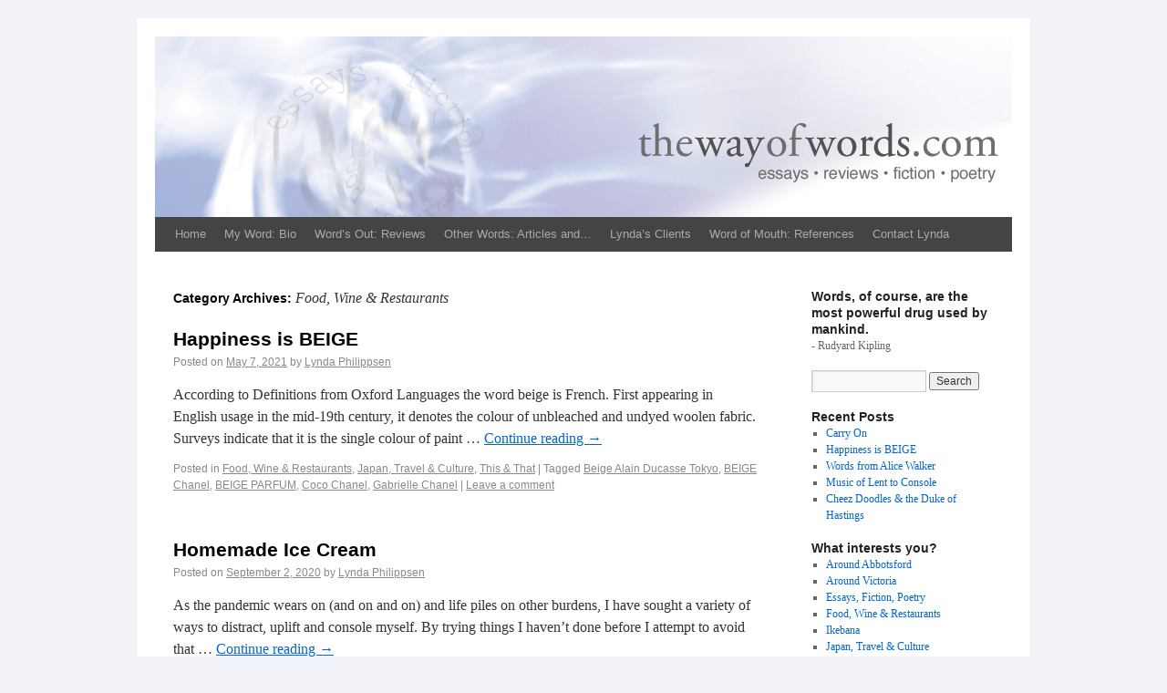

--- FILE ---
content_type: text/html; charset=UTF-8
request_url: https://www.thewayofwords.com/category/food-wine-restaurants
body_size: 11778
content:
<!DOCTYPE html>
<html lang="en-US">
<head>
<meta charset="UTF-8" />
<title>Food, Wine &amp; Restaurants | The Way Of Words</title>
<link rel="profile" href="https://gmpg.org/xfn/11" />
<link rel="stylesheet" type="text/css" media="all" href="https://www.thewayofwords.com/wp/wp-content/themes/twow/style.css" />
<link rel="pingback" href="https://www.thewayofwords.com/wp/xmlrpc.php" />
<meta name='robots' content='max-image-preview:large' />
	<style>img:is([sizes="auto" i], [sizes^="auto," i]) { contain-intrinsic-size: 3000px 1500px }</style>
	<link rel='dns-prefetch' href='//www.googletagmanager.com' />
<link rel="alternate" type="application/rss+xml" title="The Way Of Words &raquo; Feed" href="https://www.thewayofwords.com/feed" />
<link rel="alternate" type="application/rss+xml" title="The Way Of Words &raquo; Comments Feed" href="https://www.thewayofwords.com/comments/feed" />
<link rel="alternate" type="application/rss+xml" title="The Way Of Words &raquo; Food, Wine &amp; Restaurants Category Feed" href="https://www.thewayofwords.com/category/food-wine-restaurants/feed" />
<script type="text/javascript">
/* <![CDATA[ */
window._wpemojiSettings = {"baseUrl":"https:\/\/s.w.org\/images\/core\/emoji\/16.0.1\/72x72\/","ext":".png","svgUrl":"https:\/\/s.w.org\/images\/core\/emoji\/16.0.1\/svg\/","svgExt":".svg","source":{"concatemoji":"https:\/\/www.thewayofwords.com\/wp\/wp-includes\/js\/wp-emoji-release.min.js?ver=643c7701dea21db6af93683f694d8aa2"}};
/*! This file is auto-generated */
!function(s,n){var o,i,e;function c(e){try{var t={supportTests:e,timestamp:(new Date).valueOf()};sessionStorage.setItem(o,JSON.stringify(t))}catch(e){}}function p(e,t,n){e.clearRect(0,0,e.canvas.width,e.canvas.height),e.fillText(t,0,0);var t=new Uint32Array(e.getImageData(0,0,e.canvas.width,e.canvas.height).data),a=(e.clearRect(0,0,e.canvas.width,e.canvas.height),e.fillText(n,0,0),new Uint32Array(e.getImageData(0,0,e.canvas.width,e.canvas.height).data));return t.every(function(e,t){return e===a[t]})}function u(e,t){e.clearRect(0,0,e.canvas.width,e.canvas.height),e.fillText(t,0,0);for(var n=e.getImageData(16,16,1,1),a=0;a<n.data.length;a++)if(0!==n.data[a])return!1;return!0}function f(e,t,n,a){switch(t){case"flag":return n(e,"\ud83c\udff3\ufe0f\u200d\u26a7\ufe0f","\ud83c\udff3\ufe0f\u200b\u26a7\ufe0f")?!1:!n(e,"\ud83c\udde8\ud83c\uddf6","\ud83c\udde8\u200b\ud83c\uddf6")&&!n(e,"\ud83c\udff4\udb40\udc67\udb40\udc62\udb40\udc65\udb40\udc6e\udb40\udc67\udb40\udc7f","\ud83c\udff4\u200b\udb40\udc67\u200b\udb40\udc62\u200b\udb40\udc65\u200b\udb40\udc6e\u200b\udb40\udc67\u200b\udb40\udc7f");case"emoji":return!a(e,"\ud83e\udedf")}return!1}function g(e,t,n,a){var r="undefined"!=typeof WorkerGlobalScope&&self instanceof WorkerGlobalScope?new OffscreenCanvas(300,150):s.createElement("canvas"),o=r.getContext("2d",{willReadFrequently:!0}),i=(o.textBaseline="top",o.font="600 32px Arial",{});return e.forEach(function(e){i[e]=t(o,e,n,a)}),i}function t(e){var t=s.createElement("script");t.src=e,t.defer=!0,s.head.appendChild(t)}"undefined"!=typeof Promise&&(o="wpEmojiSettingsSupports",i=["flag","emoji"],n.supports={everything:!0,everythingExceptFlag:!0},e=new Promise(function(e){s.addEventListener("DOMContentLoaded",e,{once:!0})}),new Promise(function(t){var n=function(){try{var e=JSON.parse(sessionStorage.getItem(o));if("object"==typeof e&&"number"==typeof e.timestamp&&(new Date).valueOf()<e.timestamp+604800&&"object"==typeof e.supportTests)return e.supportTests}catch(e){}return null}();if(!n){if("undefined"!=typeof Worker&&"undefined"!=typeof OffscreenCanvas&&"undefined"!=typeof URL&&URL.createObjectURL&&"undefined"!=typeof Blob)try{var e="postMessage("+g.toString()+"("+[JSON.stringify(i),f.toString(),p.toString(),u.toString()].join(",")+"));",a=new Blob([e],{type:"text/javascript"}),r=new Worker(URL.createObjectURL(a),{name:"wpTestEmojiSupports"});return void(r.onmessage=function(e){c(n=e.data),r.terminate(),t(n)})}catch(e){}c(n=g(i,f,p,u))}t(n)}).then(function(e){for(var t in e)n.supports[t]=e[t],n.supports.everything=n.supports.everything&&n.supports[t],"flag"!==t&&(n.supports.everythingExceptFlag=n.supports.everythingExceptFlag&&n.supports[t]);n.supports.everythingExceptFlag=n.supports.everythingExceptFlag&&!n.supports.flag,n.DOMReady=!1,n.readyCallback=function(){n.DOMReady=!0}}).then(function(){return e}).then(function(){var e;n.supports.everything||(n.readyCallback(),(e=n.source||{}).concatemoji?t(e.concatemoji):e.wpemoji&&e.twemoji&&(t(e.twemoji),t(e.wpemoji)))}))}((window,document),window._wpemojiSettings);
/* ]]> */
</script>

<style id='wp-emoji-styles-inline-css' type='text/css'>

	img.wp-smiley, img.emoji {
		display: inline !important;
		border: none !important;
		box-shadow: none !important;
		height: 1em !important;
		width: 1em !important;
		margin: 0 0.07em !important;
		vertical-align: -0.1em !important;
		background: none !important;
		padding: 0 !important;
	}
</style>
<link rel='stylesheet' id='wp-block-library-css' href='https://www.thewayofwords.com/wp/wp-includes/css/dist/block-library/style.min.css?ver=643c7701dea21db6af93683f694d8aa2' type='text/css' media='all' />
<style id='classic-theme-styles-inline-css' type='text/css'>
/*! This file is auto-generated */
.wp-block-button__link{color:#fff;background-color:#32373c;border-radius:9999px;box-shadow:none;text-decoration:none;padding:calc(.667em + 2px) calc(1.333em + 2px);font-size:1.125em}.wp-block-file__button{background:#32373c;color:#fff;text-decoration:none}
</style>
<style id='global-styles-inline-css' type='text/css'>
:root{--wp--preset--aspect-ratio--square: 1;--wp--preset--aspect-ratio--4-3: 4/3;--wp--preset--aspect-ratio--3-4: 3/4;--wp--preset--aspect-ratio--3-2: 3/2;--wp--preset--aspect-ratio--2-3: 2/3;--wp--preset--aspect-ratio--16-9: 16/9;--wp--preset--aspect-ratio--9-16: 9/16;--wp--preset--color--black: #000000;--wp--preset--color--cyan-bluish-gray: #abb8c3;--wp--preset--color--white: #ffffff;--wp--preset--color--pale-pink: #f78da7;--wp--preset--color--vivid-red: #cf2e2e;--wp--preset--color--luminous-vivid-orange: #ff6900;--wp--preset--color--luminous-vivid-amber: #fcb900;--wp--preset--color--light-green-cyan: #7bdcb5;--wp--preset--color--vivid-green-cyan: #00d084;--wp--preset--color--pale-cyan-blue: #8ed1fc;--wp--preset--color--vivid-cyan-blue: #0693e3;--wp--preset--color--vivid-purple: #9b51e0;--wp--preset--gradient--vivid-cyan-blue-to-vivid-purple: linear-gradient(135deg,rgba(6,147,227,1) 0%,rgb(155,81,224) 100%);--wp--preset--gradient--light-green-cyan-to-vivid-green-cyan: linear-gradient(135deg,rgb(122,220,180) 0%,rgb(0,208,130) 100%);--wp--preset--gradient--luminous-vivid-amber-to-luminous-vivid-orange: linear-gradient(135deg,rgba(252,185,0,1) 0%,rgba(255,105,0,1) 100%);--wp--preset--gradient--luminous-vivid-orange-to-vivid-red: linear-gradient(135deg,rgba(255,105,0,1) 0%,rgb(207,46,46) 100%);--wp--preset--gradient--very-light-gray-to-cyan-bluish-gray: linear-gradient(135deg,rgb(238,238,238) 0%,rgb(169,184,195) 100%);--wp--preset--gradient--cool-to-warm-spectrum: linear-gradient(135deg,rgb(74,234,220) 0%,rgb(151,120,209) 20%,rgb(207,42,186) 40%,rgb(238,44,130) 60%,rgb(251,105,98) 80%,rgb(254,248,76) 100%);--wp--preset--gradient--blush-light-purple: linear-gradient(135deg,rgb(255,206,236) 0%,rgb(152,150,240) 100%);--wp--preset--gradient--blush-bordeaux: linear-gradient(135deg,rgb(254,205,165) 0%,rgb(254,45,45) 50%,rgb(107,0,62) 100%);--wp--preset--gradient--luminous-dusk: linear-gradient(135deg,rgb(255,203,112) 0%,rgb(199,81,192) 50%,rgb(65,88,208) 100%);--wp--preset--gradient--pale-ocean: linear-gradient(135deg,rgb(255,245,203) 0%,rgb(182,227,212) 50%,rgb(51,167,181) 100%);--wp--preset--gradient--electric-grass: linear-gradient(135deg,rgb(202,248,128) 0%,rgb(113,206,126) 100%);--wp--preset--gradient--midnight: linear-gradient(135deg,rgb(2,3,129) 0%,rgb(40,116,252) 100%);--wp--preset--font-size--small: 13px;--wp--preset--font-size--medium: 20px;--wp--preset--font-size--large: 36px;--wp--preset--font-size--x-large: 42px;--wp--preset--spacing--20: 0.44rem;--wp--preset--spacing--30: 0.67rem;--wp--preset--spacing--40: 1rem;--wp--preset--spacing--50: 1.5rem;--wp--preset--spacing--60: 2.25rem;--wp--preset--spacing--70: 3.38rem;--wp--preset--spacing--80: 5.06rem;--wp--preset--shadow--natural: 6px 6px 9px rgba(0, 0, 0, 0.2);--wp--preset--shadow--deep: 12px 12px 50px rgba(0, 0, 0, 0.4);--wp--preset--shadow--sharp: 6px 6px 0px rgba(0, 0, 0, 0.2);--wp--preset--shadow--outlined: 6px 6px 0px -3px rgba(255, 255, 255, 1), 6px 6px rgba(0, 0, 0, 1);--wp--preset--shadow--crisp: 6px 6px 0px rgba(0, 0, 0, 1);}:where(.is-layout-flex){gap: 0.5em;}:where(.is-layout-grid){gap: 0.5em;}body .is-layout-flex{display: flex;}.is-layout-flex{flex-wrap: wrap;align-items: center;}.is-layout-flex > :is(*, div){margin: 0;}body .is-layout-grid{display: grid;}.is-layout-grid > :is(*, div){margin: 0;}:where(.wp-block-columns.is-layout-flex){gap: 2em;}:where(.wp-block-columns.is-layout-grid){gap: 2em;}:where(.wp-block-post-template.is-layout-flex){gap: 1.25em;}:where(.wp-block-post-template.is-layout-grid){gap: 1.25em;}.has-black-color{color: var(--wp--preset--color--black) !important;}.has-cyan-bluish-gray-color{color: var(--wp--preset--color--cyan-bluish-gray) !important;}.has-white-color{color: var(--wp--preset--color--white) !important;}.has-pale-pink-color{color: var(--wp--preset--color--pale-pink) !important;}.has-vivid-red-color{color: var(--wp--preset--color--vivid-red) !important;}.has-luminous-vivid-orange-color{color: var(--wp--preset--color--luminous-vivid-orange) !important;}.has-luminous-vivid-amber-color{color: var(--wp--preset--color--luminous-vivid-amber) !important;}.has-light-green-cyan-color{color: var(--wp--preset--color--light-green-cyan) !important;}.has-vivid-green-cyan-color{color: var(--wp--preset--color--vivid-green-cyan) !important;}.has-pale-cyan-blue-color{color: var(--wp--preset--color--pale-cyan-blue) !important;}.has-vivid-cyan-blue-color{color: var(--wp--preset--color--vivid-cyan-blue) !important;}.has-vivid-purple-color{color: var(--wp--preset--color--vivid-purple) !important;}.has-black-background-color{background-color: var(--wp--preset--color--black) !important;}.has-cyan-bluish-gray-background-color{background-color: var(--wp--preset--color--cyan-bluish-gray) !important;}.has-white-background-color{background-color: var(--wp--preset--color--white) !important;}.has-pale-pink-background-color{background-color: var(--wp--preset--color--pale-pink) !important;}.has-vivid-red-background-color{background-color: var(--wp--preset--color--vivid-red) !important;}.has-luminous-vivid-orange-background-color{background-color: var(--wp--preset--color--luminous-vivid-orange) !important;}.has-luminous-vivid-amber-background-color{background-color: var(--wp--preset--color--luminous-vivid-amber) !important;}.has-light-green-cyan-background-color{background-color: var(--wp--preset--color--light-green-cyan) !important;}.has-vivid-green-cyan-background-color{background-color: var(--wp--preset--color--vivid-green-cyan) !important;}.has-pale-cyan-blue-background-color{background-color: var(--wp--preset--color--pale-cyan-blue) !important;}.has-vivid-cyan-blue-background-color{background-color: var(--wp--preset--color--vivid-cyan-blue) !important;}.has-vivid-purple-background-color{background-color: var(--wp--preset--color--vivid-purple) !important;}.has-black-border-color{border-color: var(--wp--preset--color--black) !important;}.has-cyan-bluish-gray-border-color{border-color: var(--wp--preset--color--cyan-bluish-gray) !important;}.has-white-border-color{border-color: var(--wp--preset--color--white) !important;}.has-pale-pink-border-color{border-color: var(--wp--preset--color--pale-pink) !important;}.has-vivid-red-border-color{border-color: var(--wp--preset--color--vivid-red) !important;}.has-luminous-vivid-orange-border-color{border-color: var(--wp--preset--color--luminous-vivid-orange) !important;}.has-luminous-vivid-amber-border-color{border-color: var(--wp--preset--color--luminous-vivid-amber) !important;}.has-light-green-cyan-border-color{border-color: var(--wp--preset--color--light-green-cyan) !important;}.has-vivid-green-cyan-border-color{border-color: var(--wp--preset--color--vivid-green-cyan) !important;}.has-pale-cyan-blue-border-color{border-color: var(--wp--preset--color--pale-cyan-blue) !important;}.has-vivid-cyan-blue-border-color{border-color: var(--wp--preset--color--vivid-cyan-blue) !important;}.has-vivid-purple-border-color{border-color: var(--wp--preset--color--vivid-purple) !important;}.has-vivid-cyan-blue-to-vivid-purple-gradient-background{background: var(--wp--preset--gradient--vivid-cyan-blue-to-vivid-purple) !important;}.has-light-green-cyan-to-vivid-green-cyan-gradient-background{background: var(--wp--preset--gradient--light-green-cyan-to-vivid-green-cyan) !important;}.has-luminous-vivid-amber-to-luminous-vivid-orange-gradient-background{background: var(--wp--preset--gradient--luminous-vivid-amber-to-luminous-vivid-orange) !important;}.has-luminous-vivid-orange-to-vivid-red-gradient-background{background: var(--wp--preset--gradient--luminous-vivid-orange-to-vivid-red) !important;}.has-very-light-gray-to-cyan-bluish-gray-gradient-background{background: var(--wp--preset--gradient--very-light-gray-to-cyan-bluish-gray) !important;}.has-cool-to-warm-spectrum-gradient-background{background: var(--wp--preset--gradient--cool-to-warm-spectrum) !important;}.has-blush-light-purple-gradient-background{background: var(--wp--preset--gradient--blush-light-purple) !important;}.has-blush-bordeaux-gradient-background{background: var(--wp--preset--gradient--blush-bordeaux) !important;}.has-luminous-dusk-gradient-background{background: var(--wp--preset--gradient--luminous-dusk) !important;}.has-pale-ocean-gradient-background{background: var(--wp--preset--gradient--pale-ocean) !important;}.has-electric-grass-gradient-background{background: var(--wp--preset--gradient--electric-grass) !important;}.has-midnight-gradient-background{background: var(--wp--preset--gradient--midnight) !important;}.has-small-font-size{font-size: var(--wp--preset--font-size--small) !important;}.has-medium-font-size{font-size: var(--wp--preset--font-size--medium) !important;}.has-large-font-size{font-size: var(--wp--preset--font-size--large) !important;}.has-x-large-font-size{font-size: var(--wp--preset--font-size--x-large) !important;}
:where(.wp-block-post-template.is-layout-flex){gap: 1.25em;}:where(.wp-block-post-template.is-layout-grid){gap: 1.25em;}
:where(.wp-block-columns.is-layout-flex){gap: 2em;}:where(.wp-block-columns.is-layout-grid){gap: 2em;}
:root :where(.wp-block-pullquote){font-size: 1.5em;line-height: 1.6;}
</style>
<link rel='stylesheet' id='contact-form-7-css' href='https://www.thewayofwords.com/wp/wp-content/plugins/contact-form-7/includes/css/styles.css?ver=6.1.4' type='text/css' media='all' />

<!-- Google tag (gtag.js) snippet added by Site Kit -->
<!-- Google Analytics snippet added by Site Kit -->
<script type="text/javascript" src="https://www.googletagmanager.com/gtag/js?id=GT-PBZDVPK" id="google_gtagjs-js" async></script>
<script type="text/javascript" id="google_gtagjs-js-after">
/* <![CDATA[ */
window.dataLayer = window.dataLayer || [];function gtag(){dataLayer.push(arguments);}
gtag("set","linker",{"domains":["www.thewayofwords.com"]});
gtag("js", new Date());
gtag("set", "developer_id.dZTNiMT", true);
gtag("config", "GT-PBZDVPK");
/* ]]> */
</script>
<link rel="https://api.w.org/" href="https://www.thewayofwords.com/wp-json/" /><link rel="alternate" title="JSON" type="application/json" href="https://www.thewayofwords.com/wp-json/wp/v2/categories/39" /><link rel="EditURI" type="application/rsd+xml" title="RSD" href="https://www.thewayofwords.com/wp/xmlrpc.php?rsd" />
<meta name="generator" content="Site Kit by Google 1.166.0" /><style type="text/css" id="custom-background-css">
body.custom-background { background-color: #f1f3f8; }
</style>
	<script type="text/javascript">

  var _gaq = _gaq || [];
  _gaq.push(['_setAccount', 'UA-27597373-1']);
  _gaq.push(['_trackPageview']);

  (function() {
    var ga = document.createElement('script'); ga.type = 'text/javascript'; ga.async = true;
    ga.src = ('https:' == document.location.protocol ? 'https://ssl' : 'http://www') + '.google-analytics.com/ga.js';
    var s = document.getElementsByTagName('script')[0]; s.parentNode.insertBefore(ga, s);
  })();

</script>
</head>

<body data-rsssl=1 class="archive category category-food-wine-restaurants category-39 custom-background wp-theme-twow">
<div id="wrapper" class="hfeed">
	<div id="header">
		<div id="masthead">
			<div id="branding" role="banner">
				

										<img src="https://www.thewayofwords.com/wp/wp-content/uploads/2014/07/header.jpg" width="940" height="198" alt="" />
								</div><!-- #branding -->

			<div id="access" role="navigation">
			  				<div class="skip-link screen-reader-text"><a href="#content" title="Skip to content">Skip to content</a></div>
								<div class="menu-header"><ul id="menu-the-way-of-words" class="menu"><li id="menu-item-259" class="menu-item menu-item-type-custom menu-item-object-custom menu-item-home menu-item-259"><a href="https://www.thewayofwords.com/">Home</a></li>
<li id="menu-item-246" class="menu-item menu-item-type-post_type menu-item-object-page menu-item-246"><a href="https://www.thewayofwords.com/about">My Word: Bio</a></li>
<li id="menu-item-244" class="menu-item menu-item-type-post_type menu-item-object-page menu-item-244"><a href="https://www.thewayofwords.com/publications">Word&#8217;s Out: Reviews</a></li>
<li id="menu-item-243" class="menu-item menu-item-type-post_type menu-item-object-page menu-item-243"><a href="https://www.thewayofwords.com/articles-essays-poems">Other Words: Articles and&#8230;</a></li>
<li id="menu-item-2437" class="menu-item menu-item-type-post_type menu-item-object-page menu-item-2437"><a href="https://www.thewayofwords.com/lyndas-clients">Lynda&#8217;s Clients</a></li>
<li id="menu-item-242" class="menu-item menu-item-type-post_type menu-item-object-page menu-item-242"><a href="https://www.thewayofwords.com/word-of-mouth-references">Word of Mouth: References</a></li>
<li id="menu-item-245" class="menu-item menu-item-type-post_type menu-item-object-page menu-item-245"><a href="https://www.thewayofwords.com/contact">Contact Lynda</a></li>
</ul></div>			</div><!-- #access -->
		</div><!-- #masthead -->
	</div><!-- #header -->

	<div id="main">

		<div id="container">
			<div id="content" role="main">

				<h1 class="page-title">Category Archives: <span>Food, Wine &amp; Restaurants</span></h1>
				
	<div id="nav-above" class="navigation">
		<div class="nav-previous"><a href="https://www.thewayofwords.com/category/food-wine-restaurants/page/2" ><span class="meta-nav">&larr;</span> Older posts</a></div>
		<div class="nav-next"></div>
	</div><!-- #nav-above -->




			<div id="post-8305" class="post-8305 post type-post status-publish format-standard hentry category-food-wine-restaurants category-japan-travel-culture category-various-topics tag-beige-alain-ducasse-tokyo tag-beige-chanel tag-beige-parfum tag-coco-chanel tag-gabrielle-chanel">
			<h2 class="entry-title"><a href="https://www.thewayofwords.com/various-topics/happiness-is-beige.php" title="Permalink to Happiness is BEIGE" rel="bookmark">Happiness is BEIGE</a></h2>

			<div class="entry-meta">
				<span class="meta-prep meta-prep-author">Posted on</span> <a href="https://www.thewayofwords.com/various-topics/happiness-is-beige.php" title="7:45 AM" rel="bookmark"><span class="entry-date">May 7, 2021</span></a> <span class="meta-sep">by</span> <span class="author vcard"><a class="url fn n" href="https://www.thewayofwords.com/author/philly" title="View all posts by Lynda Philippsen">Lynda Philippsen</a></span>			</div><!-- .entry-meta -->

				<div class="entry-summary">
				<p>According to Definitions from Oxford Languages the word beige is French. First appearing in English usage in the mid-19th century, it denotes the colour of unbleached and undyed woolen fabric. Surveys indicate that it is the single colour of paint &hellip; <a href="https://www.thewayofwords.com/various-topics/happiness-is-beige.php">Continue reading <span class="meta-nav">&rarr;</span></a></p>
			</div><!-- .entry-summary -->
	
			<div class="entry-utility">
									<span class="cat-links">
						<span class="entry-utility-prep entry-utility-prep-cat-links">Posted in</span> <a href="https://www.thewayofwords.com/category/food-wine-restaurants" rel="category tag">Food, Wine &amp; Restaurants</a>, <a href="https://www.thewayofwords.com/category/japan-travel-culture" rel="category tag">Japan, Travel &amp; Culture</a>, <a href="https://www.thewayofwords.com/category/various-topics" rel="category tag">This &amp; That</a>					</span>
					<span class="meta-sep">|</span>
													<span class="tag-links">
						<span class="entry-utility-prep entry-utility-prep-tag-links">Tagged</span> <a href="https://www.thewayofwords.com/tag/beige-alain-ducasse-tokyo" rel="tag">Beige Alain Ducasse Tokyo</a>, <a href="https://www.thewayofwords.com/tag/beige-chanel" rel="tag">BEIGE Chanel</a>, <a href="https://www.thewayofwords.com/tag/beige-parfum" rel="tag">BEIGE PARFUM</a>, <a href="https://www.thewayofwords.com/tag/coco-chanel" rel="tag">Coco Chanel</a>, <a href="https://www.thewayofwords.com/tag/gabrielle-chanel" rel="tag">Gabrielle Chanel</a>					</span>
					<span class="meta-sep">|</span>
								<span class="comments-link"><a href="https://www.thewayofwords.com/various-topics/happiness-is-beige.php#respond">Leave a comment</a></span>
							</div><!-- .entry-utility -->
		</div><!-- #post-## -->

		
	


			<div id="post-8117" class="post-8117 post type-post status-publish format-standard hentry category-food-wine-restaurants category-various-topics tag-home-made-chocolate-ganache-ice-cream">
			<h2 class="entry-title"><a href="https://www.thewayofwords.com/various-topics/homemade-ice-cream.php" title="Permalink to Homemade Ice Cream" rel="bookmark">Homemade Ice Cream</a></h2>

			<div class="entry-meta">
				<span class="meta-prep meta-prep-author">Posted on</span> <a href="https://www.thewayofwords.com/various-topics/homemade-ice-cream.php" title="10:06 AM" rel="bookmark"><span class="entry-date">September 2, 2020</span></a> <span class="meta-sep">by</span> <span class="author vcard"><a class="url fn n" href="https://www.thewayofwords.com/author/philly" title="View all posts by Lynda Philippsen">Lynda Philippsen</a></span>			</div><!-- .entry-meta -->

				<div class="entry-summary">
				<p>As the pandemic wears on (and on and on) and life piles on other burdens, I have sought a variety of ways to distract, uplift and console myself. By trying things I haven’t done before I attempt to avoid that &hellip; <a href="https://www.thewayofwords.com/various-topics/homemade-ice-cream.php">Continue reading <span class="meta-nav">&rarr;</span></a></p>
			</div><!-- .entry-summary -->
	
			<div class="entry-utility">
									<span class="cat-links">
						<span class="entry-utility-prep entry-utility-prep-cat-links">Posted in</span> <a href="https://www.thewayofwords.com/category/food-wine-restaurants" rel="category tag">Food, Wine &amp; Restaurants</a>, <a href="https://www.thewayofwords.com/category/various-topics" rel="category tag">This &amp; That</a>					</span>
					<span class="meta-sep">|</span>
													<span class="tag-links">
						<span class="entry-utility-prep entry-utility-prep-tag-links">Tagged</span> <a href="https://www.thewayofwords.com/tag/home-made-chocolate-ganache-ice-cream" rel="tag">Home made chocolate ganache ice cream</a>					</span>
					<span class="meta-sep">|</span>
								<span class="comments-link"><a href="https://www.thewayofwords.com/various-topics/homemade-ice-cream.php#respond">Leave a comment</a></span>
							</div><!-- .entry-utility -->
		</div><!-- #post-## -->

		
	


			<div id="post-7162" class="post-7162 post type-post status-publish format-standard hentry category-food-wine-restaurants category-japan-travel-culture category-various-topics tag-french-style-restaurant-in-tokyo-serving-japanese-game tag-lature">
			<h2 class="entry-title"><a href="https://www.thewayofwords.com/various-topics/lunch-at-lature.php" title="Permalink to Lunch at Lature" rel="bookmark">Lunch at Lature</a></h2>

			<div class="entry-meta">
				<span class="meta-prep meta-prep-author">Posted on</span> <a href="https://www.thewayofwords.com/various-topics/lunch-at-lature.php" title="12:20 PM" rel="bookmark"><span class="entry-date">December 22, 2018</span></a> <span class="meta-sep">by</span> <span class="author vcard"><a class="url fn n" href="https://www.thewayofwords.com/author/philly" title="View all posts by Lynda Philippsen">Lynda Philippsen</a></span>			</div><!-- .entry-meta -->

				<div class="entry-summary">
				<p>Over the years Anne has been a splendid dinner companion with whom I’ve enjoyed numerous restaurants in the Vancouver area. There’s never been a dud among the numerous options she’s suggested.</p>
			</div><!-- .entry-summary -->
	
			<div class="entry-utility">
									<span class="cat-links">
						<span class="entry-utility-prep entry-utility-prep-cat-links">Posted in</span> <a href="https://www.thewayofwords.com/category/food-wine-restaurants" rel="category tag">Food, Wine &amp; Restaurants</a>, <a href="https://www.thewayofwords.com/category/japan-travel-culture" rel="category tag">Japan, Travel &amp; Culture</a>, <a href="https://www.thewayofwords.com/category/various-topics" rel="category tag">This &amp; That</a>					</span>
					<span class="meta-sep">|</span>
													<span class="tag-links">
						<span class="entry-utility-prep entry-utility-prep-tag-links">Tagged</span> <a href="https://www.thewayofwords.com/tag/french-style-restaurant-in-tokyo-serving-japanese-game" rel="tag">French-style restaurant in Tokyo serving Japanese Game</a>, <a href="https://www.thewayofwords.com/tag/lature" rel="tag">Lature</a>					</span>
					<span class="meta-sep">|</span>
								<span class="comments-link"><a href="https://www.thewayofwords.com/various-topics/lunch-at-lature.php#respond">Leave a comment</a></span>
							</div><!-- .entry-utility -->
		</div><!-- #post-## -->

		
	


			<div id="post-7048" class="post-7048 post type-post status-publish format-standard hentry category-food-wine-restaurants category-japan-travel-culture category-various-topics tag-bekoya-in-yonezawa tag-yonezawa-beef">
			<h2 class="entry-title"><a href="https://www.thewayofwords.com/various-topics/finding-dinner.php" title="Permalink to Finding Dinner" rel="bookmark">Finding Dinner</a></h2>

			<div class="entry-meta">
				<span class="meta-prep meta-prep-author">Posted on</span> <a href="https://www.thewayofwords.com/various-topics/finding-dinner.php" title="1:56 PM" rel="bookmark"><span class="entry-date">November 16, 2018</span></a> <span class="meta-sep">by</span> <span class="author vcard"><a class="url fn n" href="https://www.thewayofwords.com/author/philly" title="View all posts by Lynda Philippsen">Lynda Philippsen</a></span>			</div><!-- .entry-meta -->

				<div class="entry-summary">
				<p>Though I often choose to enjoy my large meal at lunch (because a large meal mid-day is about half the price for the same standard of food and service), every day, no matter where I am, I face the question &hellip; <a href="https://www.thewayofwords.com/various-topics/finding-dinner.php">Continue reading <span class="meta-nav">&rarr;</span></a></p>
			</div><!-- .entry-summary -->
	
			<div class="entry-utility">
									<span class="cat-links">
						<span class="entry-utility-prep entry-utility-prep-cat-links">Posted in</span> <a href="https://www.thewayofwords.com/category/food-wine-restaurants" rel="category tag">Food, Wine &amp; Restaurants</a>, <a href="https://www.thewayofwords.com/category/japan-travel-culture" rel="category tag">Japan, Travel &amp; Culture</a>, <a href="https://www.thewayofwords.com/category/various-topics" rel="category tag">This &amp; That</a>					</span>
					<span class="meta-sep">|</span>
													<span class="tag-links">
						<span class="entry-utility-prep entry-utility-prep-tag-links">Tagged</span> <a href="https://www.thewayofwords.com/tag/bekoya-in-yonezawa" rel="tag">Bekoya in Yonezawa</a>, <a href="https://www.thewayofwords.com/tag/yonezawa-beef" rel="tag">Yonezawa beef</a>					</span>
					<span class="meta-sep">|</span>
								<span class="comments-link"><a href="https://www.thewayofwords.com/various-topics/finding-dinner.php#respond">Leave a comment</a></span>
							</div><!-- .entry-utility -->
		</div><!-- #post-## -->

		
	


			<div id="post-6996" class="post-6996 post type-post status-publish format-standard hentry category-food-wine-restaurants category-japan-travel-culture category-various-topics tag-moa-atami tag-moa-museum-of-art-in-atami tag-museum-of-art-in-atami">
			<h2 class="entry-title"><a href="https://www.thewayofwords.com/various-topics/the-moa-museum-of-art-in-atami.php" title="Permalink to The MOA Museum of Art in Atami" rel="bookmark">The MOA Museum of Art in Atami</a></h2>

			<div class="entry-meta">
				<span class="meta-prep meta-prep-author">Posted on</span> <a href="https://www.thewayofwords.com/various-topics/the-moa-museum-of-art-in-atami.php" title="2:03 PM" rel="bookmark"><span class="entry-date">November 10, 2018</span></a> <span class="meta-sep">by</span> <span class="author vcard"><a class="url fn n" href="https://www.thewayofwords.com/author/philly" title="View all posts by Lynda Philippsen">Lynda Philippsen</a></span>			</div><!-- .entry-meta -->

				<div class="entry-summary">
				<p>When I bought the Shinkansen tickets to visit my friend in Yonezawa, the ticket agent informed me that it would be cheaper to buy a JR East Rail Pass. A pass would allow me five unlimited trips in a seven-day &hellip; <a href="https://www.thewayofwords.com/various-topics/the-moa-museum-of-art-in-atami.php">Continue reading <span class="meta-nav">&rarr;</span></a></p>
			</div><!-- .entry-summary -->
	
			<div class="entry-utility">
									<span class="cat-links">
						<span class="entry-utility-prep entry-utility-prep-cat-links">Posted in</span> <a href="https://www.thewayofwords.com/category/food-wine-restaurants" rel="category tag">Food, Wine &amp; Restaurants</a>, <a href="https://www.thewayofwords.com/category/japan-travel-culture" rel="category tag">Japan, Travel &amp; Culture</a>, <a href="https://www.thewayofwords.com/category/various-topics" rel="category tag">This &amp; That</a>					</span>
					<span class="meta-sep">|</span>
													<span class="tag-links">
						<span class="entry-utility-prep entry-utility-prep-tag-links">Tagged</span> <a href="https://www.thewayofwords.com/tag/moa-atami" rel="tag">MOA Atami</a>, <a href="https://www.thewayofwords.com/tag/moa-museum-of-art-in-atami" rel="tag">MOA Museum of Art in Atami</a>, <a href="https://www.thewayofwords.com/tag/museum-of-art-in-atami" rel="tag">Museum of Art in Atami</a>					</span>
					<span class="meta-sep">|</span>
								<span class="comments-link"><a href="https://www.thewayofwords.com/various-topics/the-moa-museum-of-art-in-atami.php#respond">Leave a comment</a></span>
							</div><!-- .entry-utility -->
		</div><!-- #post-## -->

		
	


			<div id="post-6882" class="post-6882 post type-post status-publish format-standard hentry category-food-wine-restaurants category-japan-travel-culture tag-lunch-at-abysse-tokyo">
			<h2 class="entry-title"><a href="https://www.thewayofwords.com/japan-travel-culture/food-glorious-food.php" title="Permalink to Food. Glorious Food." rel="bookmark">Food. Glorious Food.</a></h2>

			<div class="entry-meta">
				<span class="meta-prep meta-prep-author">Posted on</span> <a href="https://www.thewayofwords.com/japan-travel-culture/food-glorious-food.php" title="2:55 PM" rel="bookmark"><span class="entry-date">October 22, 2018</span></a> <span class="meta-sep">by</span> <span class="author vcard"><a class="url fn n" href="https://www.thewayofwords.com/author/philly" title="View all posts by Lynda Philippsen">Lynda Philippsen</a></span>			</div><!-- .entry-meta -->

				<div class="entry-summary">
				<p>Near the end of January as my first three-month adventure at Sogetsu Kaikan was drawing to a close I met Mayumi in the elevator of my apartment building. The cultural norm in Japan is not to engage with strangers. It’s &hellip; <a href="https://www.thewayofwords.com/japan-travel-culture/food-glorious-food.php">Continue reading <span class="meta-nav">&rarr;</span></a></p>
			</div><!-- .entry-summary -->
	
			<div class="entry-utility">
									<span class="cat-links">
						<span class="entry-utility-prep entry-utility-prep-cat-links">Posted in</span> <a href="https://www.thewayofwords.com/category/food-wine-restaurants" rel="category tag">Food, Wine &amp; Restaurants</a>, <a href="https://www.thewayofwords.com/category/japan-travel-culture" rel="category tag">Japan, Travel &amp; Culture</a>					</span>
					<span class="meta-sep">|</span>
													<span class="tag-links">
						<span class="entry-utility-prep entry-utility-prep-tag-links">Tagged</span> <a href="https://www.thewayofwords.com/tag/lunch-at-abysse-tokyo" rel="tag">Lunch at Abysse Tokyo</a>					</span>
					<span class="meta-sep">|</span>
								<span class="comments-link"><a href="https://www.thewayofwords.com/japan-travel-culture/food-glorious-food.php#respond">Leave a comment</a></span>
							</div><!-- .entry-utility -->
		</div><!-- #post-## -->

		
	


			<div id="post-6775" class="post-6775 post type-post status-publish format-standard hentry category-food-wine-restaurants category-japan-travel-culture tag-beige-alain-ducasse-tokyo">
			<h2 class="entry-title"><a href="https://www.thewayofwords.com/japan-travel-culture/kicking-starting-my-tokyo-days-in-style-at-beige.php" title="Permalink to Kicking Starting My Tokyo Days in Style at Beige" rel="bookmark">Kicking Starting My Tokyo Days in Style at Beige</a></h2>

			<div class="entry-meta">
				<span class="meta-prep meta-prep-author">Posted on</span> <a href="https://www.thewayofwords.com/japan-travel-culture/kicking-starting-my-tokyo-days-in-style-at-beige.php" title="7:16 PM" rel="bookmark"><span class="entry-date">October 6, 2018</span></a> <span class="meta-sep">by</span> <span class="author vcard"><a class="url fn n" href="https://www.thewayofwords.com/author/philly" title="View all posts by Lynda Philippsen">Lynda Philippsen</a></span>			</div><!-- .entry-meta -->

				<div class="entry-summary">
				<p>If you’re going to kick start the weekend on a Wednesday with a wine-soaked lunch, the two Michelin Stars restaurant Beige Alain Ducasse Tokyo on the tenth floor of the Chanel Ginza Building is a fine spot to do it. &hellip; <a href="https://www.thewayofwords.com/japan-travel-culture/kicking-starting-my-tokyo-days-in-style-at-beige.php">Continue reading <span class="meta-nav">&rarr;</span></a></p>
			</div><!-- .entry-summary -->
	
			<div class="entry-utility">
									<span class="cat-links">
						<span class="entry-utility-prep entry-utility-prep-cat-links">Posted in</span> <a href="https://www.thewayofwords.com/category/food-wine-restaurants" rel="category tag">Food, Wine &amp; Restaurants</a>, <a href="https://www.thewayofwords.com/category/japan-travel-culture" rel="category tag">Japan, Travel &amp; Culture</a>					</span>
					<span class="meta-sep">|</span>
													<span class="tag-links">
						<span class="entry-utility-prep entry-utility-prep-tag-links">Tagged</span> <a href="https://www.thewayofwords.com/tag/beige-alain-ducasse-tokyo" rel="tag">Beige Alain Ducasse Tokyo</a>					</span>
					<span class="meta-sep">|</span>
								<span class="comments-link"><a href="https://www.thewayofwords.com/japan-travel-culture/kicking-starting-my-tokyo-days-in-style-at-beige.php#respond">Leave a comment</a></span>
							</div><!-- .entry-utility -->
		</div><!-- #post-## -->

		
	


			<div id="post-6682" class="post-6682 post type-post status-publish format-standard hentry category-food-wine-restaurants category-japan-travel-culture category-various-topics tag-best-lemon-tarts-in-tokyo tag-citron-bar-a-salades-parisien-tokyo tag-citron-tokyo tag-jonathan-berguig">
			<h2 class="entry-title"><a href="https://www.thewayofwords.com/various-topics/yellow-citron-tokyo.php" title="Permalink to Yellow: CITRON, Tokyo" rel="bookmark">Yellow: CITRON, Tokyo</a></h2>

			<div class="entry-meta">
				<span class="meta-prep meta-prep-author">Posted on</span> <a href="https://www.thewayofwords.com/various-topics/yellow-citron-tokyo.php" title="11:28 AM" rel="bookmark"><span class="entry-date">June 3, 2018</span></a> <span class="meta-sep">by</span> <span class="author vcard"><a class="url fn n" href="https://www.thewayofwords.com/author/philly" title="View all posts by Lynda Philippsen">Lynda Philippsen</a></span>			</div><!-- .entry-meta -->

				<div class="entry-summary">
				<p>Across from Francfranc on the corner of Aoyama-dori and Gaien-nishi-dori is a two-storey salad bar in Parisian style called CITRON. Situated a few meters from my apartment in Gaienmae, Tokyo, I discovered it almost immediately on arrival in the neighbourhood.</p>
			</div><!-- .entry-summary -->
	
			<div class="entry-utility">
									<span class="cat-links">
						<span class="entry-utility-prep entry-utility-prep-cat-links">Posted in</span> <a href="https://www.thewayofwords.com/category/food-wine-restaurants" rel="category tag">Food, Wine &amp; Restaurants</a>, <a href="https://www.thewayofwords.com/category/japan-travel-culture" rel="category tag">Japan, Travel &amp; Culture</a>, <a href="https://www.thewayofwords.com/category/various-topics" rel="category tag">This &amp; That</a>					</span>
					<span class="meta-sep">|</span>
													<span class="tag-links">
						<span class="entry-utility-prep entry-utility-prep-tag-links">Tagged</span> <a href="https://www.thewayofwords.com/tag/best-lemon-tarts-in-tokyo" rel="tag">Best Lemon Tarts in Tokyo</a>, <a href="https://www.thewayofwords.com/tag/citron-bar-a-salades-parisien-tokyo" rel="tag">Citron Bar a Salades Parisien Tokyo</a>, <a href="https://www.thewayofwords.com/tag/citron-tokyo" rel="tag">Citron Tokyo</a>, <a href="https://www.thewayofwords.com/tag/jonathan-berguig" rel="tag">Jonathan Berguig</a>					</span>
					<span class="meta-sep">|</span>
								<span class="comments-link"><a href="https://www.thewayofwords.com/various-topics/yellow-citron-tokyo.php#respond">Leave a comment</a></span>
							</div><!-- .entry-utility -->
		</div><!-- #post-## -->

		
	


			<div id="post-6495" class="post-6495 post type-post status-publish format-standard hentry category-food-wine-restaurants category-japan-travel-culture category-various-topics tag-alain-ducasse tag-beige">
			<h2 class="entry-title"><a href="https://www.thewayofwords.com/various-topics/afternoon-interlude-at-alain-ducasse-beige-tokyo.php" title="Permalink to Afternoon Interlude at Alain Ducasse Beige, Tokyo" rel="bookmark">Afternoon Interlude at Alain Ducasse Beige, Tokyo</a></h2>

			<div class="entry-meta">
				<span class="meta-prep meta-prep-author">Posted on</span> <a href="https://www.thewayofwords.com/various-topics/afternoon-interlude-at-alain-ducasse-beige-tokyo.php" title="6:31 PM" rel="bookmark"><span class="entry-date">January 12, 2018</span></a> <span class="meta-sep">by</span> <span class="author vcard"><a class="url fn n" href="https://www.thewayofwords.com/author/philly" title="View all posts by Lynda Philippsen">Lynda Philippsen</a></span>			</div><!-- .entry-meta -->

				<div class="entry-summary">
				<p>Beige, the Alain Ducasse restaurant in the top floor of the Chanel building in Ginza is where I spent most of yesterday afternoon. I’ve never enjoyed a Michelin star restaurant before and prefer to supply a link the Beige website &hellip; <a href="https://www.thewayofwords.com/various-topics/afternoon-interlude-at-alain-ducasse-beige-tokyo.php">Continue reading <span class="meta-nav">&rarr;</span></a></p>
			</div><!-- .entry-summary -->
	
			<div class="entry-utility">
									<span class="cat-links">
						<span class="entry-utility-prep entry-utility-prep-cat-links">Posted in</span> <a href="https://www.thewayofwords.com/category/food-wine-restaurants" rel="category tag">Food, Wine &amp; Restaurants</a>, <a href="https://www.thewayofwords.com/category/japan-travel-culture" rel="category tag">Japan, Travel &amp; Culture</a>, <a href="https://www.thewayofwords.com/category/various-topics" rel="category tag">This &amp; That</a>					</span>
					<span class="meta-sep">|</span>
													<span class="tag-links">
						<span class="entry-utility-prep entry-utility-prep-tag-links">Tagged</span> <a href="https://www.thewayofwords.com/tag/alain-ducasse" rel="tag">Alain Ducasse</a>, <a href="https://www.thewayofwords.com/tag/beige" rel="tag">Beige</a>					</span>
					<span class="meta-sep">|</span>
								<span class="comments-link"><a href="https://www.thewayofwords.com/various-topics/afternoon-interlude-at-alain-ducasse-beige-tokyo.php#comments">2 Comments</a></span>
							</div><!-- .entry-utility -->
		</div><!-- #post-## -->

		
	


			<div id="post-6457" class="post-6457 post type-post status-publish format-standard hentry category-food-wine-restaurants category-japan-travel-culture category-various-topics tag-happy-new-year-from-tokyo tag-osechi-ryori">
			<h2 class="entry-title"><a href="https://www.thewayofwords.com/various-topics/happy-new-year-from-tokyo-welcome-2018.php" title="Permalink to Happy New Year from Tokyo: Welcome 2018" rel="bookmark">Happy New Year from Tokyo: Welcome 2018</a></h2>

			<div class="entry-meta">
				<span class="meta-prep meta-prep-author">Posted on</span> <a href="https://www.thewayofwords.com/various-topics/happy-new-year-from-tokyo-welcome-2018.php" title="5:49 AM" rel="bookmark"><span class="entry-date">December 31, 2017</span></a> <span class="meta-sep">by</span> <span class="author vcard"><a class="url fn n" href="https://www.thewayofwords.com/author/philly" title="View all posts by Lynda Philippsen">Lynda Philippsen</a></span>			</div><!-- .entry-meta -->

				<div class="entry-summary">
				<p>Today I picked up my order of Osechi-ryori, boxes of celebratory New Year’s foods. These are freighted with auspicious symbolism and beautifully packaged inside boxes called jūbako.</p>
			</div><!-- .entry-summary -->
	
			<div class="entry-utility">
									<span class="cat-links">
						<span class="entry-utility-prep entry-utility-prep-cat-links">Posted in</span> <a href="https://www.thewayofwords.com/category/food-wine-restaurants" rel="category tag">Food, Wine &amp; Restaurants</a>, <a href="https://www.thewayofwords.com/category/japan-travel-culture" rel="category tag">Japan, Travel &amp; Culture</a>, <a href="https://www.thewayofwords.com/category/various-topics" rel="category tag">This &amp; That</a>					</span>
					<span class="meta-sep">|</span>
													<span class="tag-links">
						<span class="entry-utility-prep entry-utility-prep-tag-links">Tagged</span> <a href="https://www.thewayofwords.com/tag/happy-new-year-from-tokyo" rel="tag">Happy New Year from Tokyo</a>, <a href="https://www.thewayofwords.com/tag/osechi-ryori" rel="tag">Osechi-ryori</a>					</span>
					<span class="meta-sep">|</span>
								<span class="comments-link"><a href="https://www.thewayofwords.com/various-topics/happy-new-year-from-tokyo-welcome-2018.php#respond">Leave a comment</a></span>
							</div><!-- .entry-utility -->
		</div><!-- #post-## -->

		
	

				<div id="nav-below" class="navigation">
					<div class="nav-previous"><a href="https://www.thewayofwords.com/category/food-wine-restaurants/page/2" ><span class="meta-nav">&larr;</span> Older posts</a></div>
					<div class="nav-next"></div>
				</div><!-- #nav-below -->

			</div><!-- #content -->
		</div><!-- #container -->


		<div id="primary" class="widget-area" role="complementary">
			<ul class="xoxo">

<li id="text-3" class="widget-container widget_text"><h3 class="widget-title">Words, of course, are the most powerful drug used by mankind. </h3>			<div class="textwidget"><p>- Rudyard Kipling</p>
</div>
		</li><li id="search-2" class="widget-container widget_search"><form role="search" method="get" id="searchform" class="searchform" action="https://www.thewayofwords.com/">
				<div>
					<label class="screen-reader-text" for="s">Search for:</label>
					<input type="text" value="" name="s" id="s" />
					<input type="submit" id="searchsubmit" value="Search" />
				</div>
			</form></li>
		<li id="recent-posts-2" class="widget-container widget_recent_entries">
		<h3 class="widget-title">Recent Posts</h3>
		<ul>
											<li>
					<a href="https://www.thewayofwords.com/various-topics/carry-on.php">Carry On</a>
									</li>
											<li>
					<a href="https://www.thewayofwords.com/various-topics/happiness-is-beige.php">Happiness is BEIGE</a>
									</li>
											<li>
					<a href="https://www.thewayofwords.com/various-topics/words-from-alice-walker.php">Words from Alice Walker</a>
									</li>
											<li>
					<a href="https://www.thewayofwords.com/various-topics/music-of-lent-to-console.php">Music of Lent to Console</a>
									</li>
											<li>
					<a href="https://www.thewayofwords.com/various-topics/cheez-doodles-the-duke-of-hastings.php">Cheez Doodles &#038; the Duke of Hastings</a>
									</li>
					</ul>

		</li><li id="categories-2" class="widget-container widget_categories"><h3 class="widget-title">What interests you?</h3>
			<ul>
					<li class="cat-item cat-item-38"><a href="https://www.thewayofwords.com/category/around-abbotsford">Around Abbotsford</a>
</li>
	<li class="cat-item cat-item-651"><a href="https://www.thewayofwords.com/category/around-victoria">Around Victoria</a>
</li>
	<li class="cat-item cat-item-37"><a href="https://www.thewayofwords.com/category/lyndas-essays-fiction-poetry">Essays, Fiction, Poetry</a>
</li>
	<li class="cat-item cat-item-39 current-cat"><a aria-current="page" href="https://www.thewayofwords.com/category/food-wine-restaurants">Food, Wine &amp; Restaurants</a>
</li>
	<li class="cat-item cat-item-588"><a href="https://www.thewayofwords.com/category/ikebana">Ikebana</a>
</li>
	<li class="cat-item cat-item-33"><a href="https://www.thewayofwords.com/category/japan-travel-culture">Japan, Travel &amp; Culture</a>
</li>
	<li class="cat-item cat-item-34"><a href="https://www.thewayofwords.com/category/reviews">Reviews</a>
</li>
	<li class="cat-item cat-item-1"><a href="https://www.thewayofwords.com/category/various-topics">This &amp; That</a>
</li>
			</ul>

			</li>			</ul>
		</div><!-- #primary .widget-area -->

	</div><!-- #main -->

	<div id="footer" role="contentinfo">
		<div id="colophon">



			<div id="site-info">
				<a href="https://www.thewayofwords.com/" title="The Way Of Words" rel="home">
					&copy; 2011 The Way Of Words				</a> 
			</div><!-- #site-info -->

			<div id="site-generator">
				<!-- add some type to the right side of the footer -->
				</a>
			</div><!-- #site-generator -->

		</div><!-- #colophon -->
	</div><!-- #footer -->

</div><!-- #wrapper -->

<script type="speculationrules">
{"prefetch":[{"source":"document","where":{"and":[{"href_matches":"\/*"},{"not":{"href_matches":["\/wp\/wp-*.php","\/wp\/wp-admin\/*","\/wp\/wp-content\/uploads\/*","\/wp\/wp-content\/*","\/wp\/wp-content\/plugins\/*","\/wp\/wp-content\/themes\/twow\/*","\/*\\?(.+)"]}},{"not":{"selector_matches":"a[rel~=\"nofollow\"]"}},{"not":{"selector_matches":".no-prefetch, .no-prefetch a"}}]},"eagerness":"conservative"}]}
</script>
<script type="text/javascript" src="https://www.thewayofwords.com/wp/wp-includes/js/dist/hooks.min.js?ver=4d63a3d491d11ffd8ac6" id="wp-hooks-js"></script>
<script type="text/javascript" src="https://www.thewayofwords.com/wp/wp-includes/js/dist/i18n.min.js?ver=5e580eb46a90c2b997e6" id="wp-i18n-js"></script>
<script type="text/javascript" id="wp-i18n-js-after">
/* <![CDATA[ */
wp.i18n.setLocaleData( { 'text direction\u0004ltr': [ 'ltr' ] } );
/* ]]> */
</script>
<script type="text/javascript" src="https://www.thewayofwords.com/wp/wp-content/plugins/contact-form-7/includes/swv/js/index.js?ver=6.1.4" id="swv-js"></script>
<script type="text/javascript" id="contact-form-7-js-before">
/* <![CDATA[ */
var wpcf7 = {
    "api": {
        "root": "https:\/\/www.thewayofwords.com\/wp-json\/",
        "namespace": "contact-form-7\/v1"
    },
    "cached": 1
};
/* ]]> */
</script>
<script type="text/javascript" src="https://www.thewayofwords.com/wp/wp-content/plugins/contact-form-7/includes/js/index.js?ver=6.1.4" id="contact-form-7-js"></script>
</body>
</html>


<!-- Page cached by LiteSpeed Cache 7.6.2 on 2026-01-22 03:10:51 -->